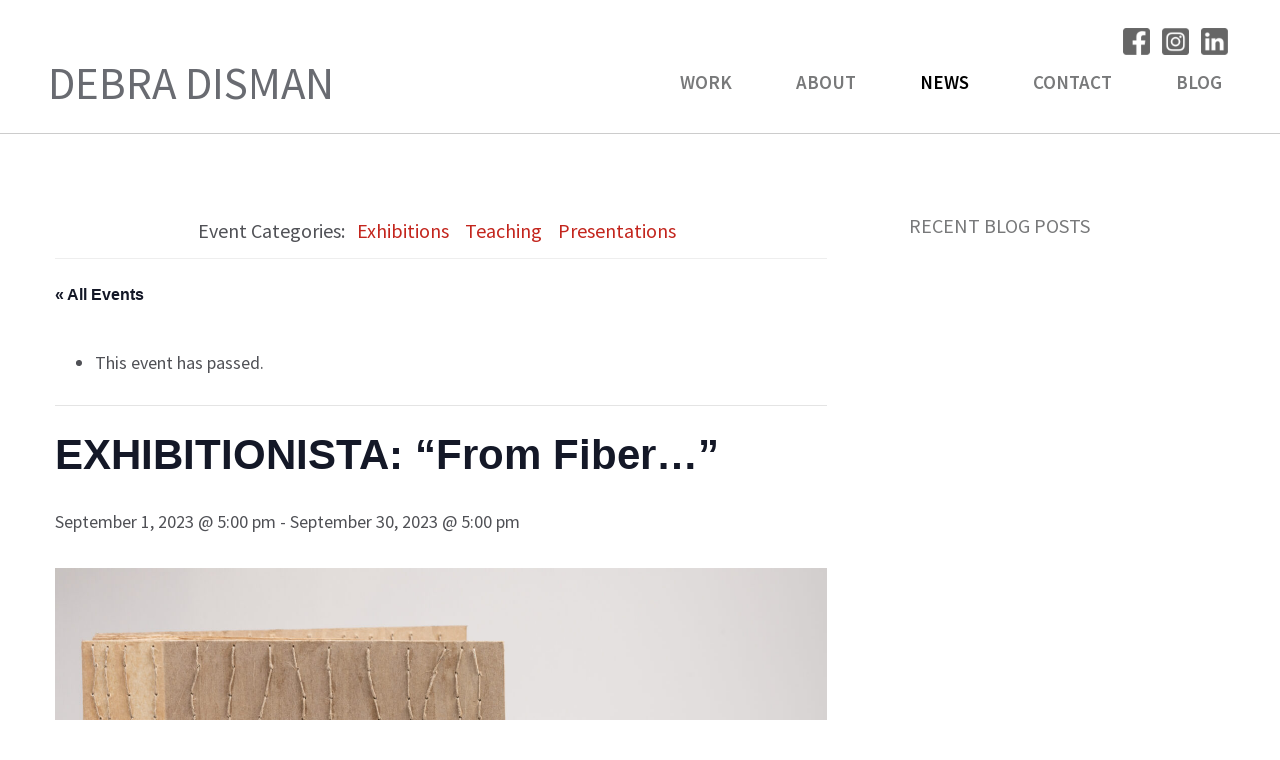

--- FILE ---
content_type: text/html; charset=UTF-8
request_url: https://debradisman.com/event/exhibitionista-from-fiber/
body_size: 12622
content:
<!DOCTYPE html>
<html lang="en-US">
<head >
<meta charset="UTF-8" />
<meta name="viewport" content="width=device-width, initial-scale=1" />
<title>EXHIBITIONISTA: &#8220;From Fiber&#8230;&#8221;</title>
<link rel='stylesheet' id='tribe-events-views-v2-bootstrap-datepicker-styles-css' href='https://debradisman.com/wp-content/plugins/the-events-calendar/vendor/bootstrap-datepicker/css/bootstrap-datepicker.standalone.min.css?ver=6.15.15' type='text/css' media='all' />
<link rel='stylesheet' id='tec-variables-skeleton-css' href='https://debradisman.com/wp-content/plugins/the-events-calendar/common/build/css/variables-skeleton.css?ver=6.10.2' type='text/css' media='all' />
<link rel='stylesheet' id='tribe-common-skeleton-style-css' href='https://debradisman.com/wp-content/plugins/the-events-calendar/common/build/css/common-skeleton.css?ver=6.10.2' type='text/css' media='all' />
<link rel='stylesheet' id='tribe-tooltipster-css-css' href='https://debradisman.com/wp-content/plugins/the-events-calendar/common/vendor/tooltipster/tooltipster.bundle.min.css?ver=6.10.2' type='text/css' media='all' />
<link rel='stylesheet' id='tribe-events-views-v2-skeleton-css' href='https://debradisman.com/wp-content/plugins/the-events-calendar/build/css/views-skeleton.css?ver=6.15.15' type='text/css' media='all' />
<link rel='stylesheet' id='tec-variables-full-css' href='https://debradisman.com/wp-content/plugins/the-events-calendar/common/build/css/variables-full.css?ver=6.10.2' type='text/css' media='all' />
<link rel='stylesheet' id='tribe-common-full-style-css' href='https://debradisman.com/wp-content/plugins/the-events-calendar/common/build/css/common-full.css?ver=6.10.2' type='text/css' media='all' />
<link rel='stylesheet' id='tribe-events-views-v2-full-css' href='https://debradisman.com/wp-content/plugins/the-events-calendar/build/css/views-full.css?ver=6.15.15' type='text/css' media='all' />
<link rel='stylesheet' id='tribe-events-views-v2-print-css' href='https://debradisman.com/wp-content/plugins/the-events-calendar/build/css/views-print.css?ver=6.15.15' type='text/css' media='print' />
<meta name='robots' content='max-image-preview:large' />
<link rel='dns-prefetch' href='//fonts.googleapis.com' />
<link rel="alternate" type="application/rss+xml" title="Debra Disman &raquo; Feed" href="https://debradisman.com/feed/" />
<link rel="alternate" type="application/rss+xml" title="Debra Disman &raquo; Comments Feed" href="https://debradisman.com/comments/feed/" />
<link rel="alternate" type="text/calendar" title="Debra Disman &raquo; iCal Feed" href="https://debradisman.com/events/?ical=1" />
<link rel="alternate" title="oEmbed (JSON)" type="application/json+oembed" href="https://debradisman.com/wp-json/oembed/1.0/embed?url=https%3A%2F%2Fdebradisman.com%2Fevent%2Fexhibitionista-from-fiber%2F" />
<link rel="alternate" title="oEmbed (XML)" type="text/xml+oembed" href="https://debradisman.com/wp-json/oembed/1.0/embed?url=https%3A%2F%2Fdebradisman.com%2Fevent%2Fexhibitionista-from-fiber%2F&#038;format=xml" />
<link rel="canonical" href="https://debradisman.com/event/exhibitionista-from-fiber/" />
<style id='wp-img-auto-sizes-contain-inline-css' type='text/css'>
img:is([sizes=auto i],[sizes^="auto," i]){contain-intrinsic-size:3000px 1500px}
/*# sourceURL=wp-img-auto-sizes-contain-inline-css */
</style>
<link rel='stylesheet' id='tribe-events-v2-single-skeleton-css' href='https://debradisman.com/wp-content/plugins/the-events-calendar/build/css/tribe-events-single-skeleton.css?ver=6.15.15' type='text/css' media='all' />
<link rel='stylesheet' id='tribe-events-v2-single-skeleton-full-css' href='https://debradisman.com/wp-content/plugins/the-events-calendar/build/css/tribe-events-single-full.css?ver=6.15.15' type='text/css' media='all' />
<link rel='stylesheet' id='debra-disman-css' href='https://debradisman.com/wp-content/themes/debradisman/style.css?ver=2.3.0' type='text/css' media='all' />
<style id='wp-emoji-styles-inline-css' type='text/css'>

	img.wp-smiley, img.emoji {
		display: inline !important;
		border: none !important;
		box-shadow: none !important;
		height: 1em !important;
		width: 1em !important;
		margin: 0 0.07em !important;
		vertical-align: -0.1em !important;
		background: none !important;
		padding: 0 !important;
	}
/*# sourceURL=wp-emoji-styles-inline-css */
</style>
<link rel='stylesheet' id='wp-block-library-css' href='https://debradisman.com/wp-includes/css/dist/block-library/style.min.css?ver=6.9' type='text/css' media='all' />
<style id='global-styles-inline-css' type='text/css'>
:root{--wp--preset--aspect-ratio--square: 1;--wp--preset--aspect-ratio--4-3: 4/3;--wp--preset--aspect-ratio--3-4: 3/4;--wp--preset--aspect-ratio--3-2: 3/2;--wp--preset--aspect-ratio--2-3: 2/3;--wp--preset--aspect-ratio--16-9: 16/9;--wp--preset--aspect-ratio--9-16: 9/16;--wp--preset--color--black: #000000;--wp--preset--color--cyan-bluish-gray: #abb8c3;--wp--preset--color--white: #ffffff;--wp--preset--color--pale-pink: #f78da7;--wp--preset--color--vivid-red: #cf2e2e;--wp--preset--color--luminous-vivid-orange: #ff6900;--wp--preset--color--luminous-vivid-amber: #fcb900;--wp--preset--color--light-green-cyan: #7bdcb5;--wp--preset--color--vivid-green-cyan: #00d084;--wp--preset--color--pale-cyan-blue: #8ed1fc;--wp--preset--color--vivid-cyan-blue: #0693e3;--wp--preset--color--vivid-purple: #9b51e0;--wp--preset--gradient--vivid-cyan-blue-to-vivid-purple: linear-gradient(135deg,rgb(6,147,227) 0%,rgb(155,81,224) 100%);--wp--preset--gradient--light-green-cyan-to-vivid-green-cyan: linear-gradient(135deg,rgb(122,220,180) 0%,rgb(0,208,130) 100%);--wp--preset--gradient--luminous-vivid-amber-to-luminous-vivid-orange: linear-gradient(135deg,rgb(252,185,0) 0%,rgb(255,105,0) 100%);--wp--preset--gradient--luminous-vivid-orange-to-vivid-red: linear-gradient(135deg,rgb(255,105,0) 0%,rgb(207,46,46) 100%);--wp--preset--gradient--very-light-gray-to-cyan-bluish-gray: linear-gradient(135deg,rgb(238,238,238) 0%,rgb(169,184,195) 100%);--wp--preset--gradient--cool-to-warm-spectrum: linear-gradient(135deg,rgb(74,234,220) 0%,rgb(151,120,209) 20%,rgb(207,42,186) 40%,rgb(238,44,130) 60%,rgb(251,105,98) 80%,rgb(254,248,76) 100%);--wp--preset--gradient--blush-light-purple: linear-gradient(135deg,rgb(255,206,236) 0%,rgb(152,150,240) 100%);--wp--preset--gradient--blush-bordeaux: linear-gradient(135deg,rgb(254,205,165) 0%,rgb(254,45,45) 50%,rgb(107,0,62) 100%);--wp--preset--gradient--luminous-dusk: linear-gradient(135deg,rgb(255,203,112) 0%,rgb(199,81,192) 50%,rgb(65,88,208) 100%);--wp--preset--gradient--pale-ocean: linear-gradient(135deg,rgb(255,245,203) 0%,rgb(182,227,212) 50%,rgb(51,167,181) 100%);--wp--preset--gradient--electric-grass: linear-gradient(135deg,rgb(202,248,128) 0%,rgb(113,206,126) 100%);--wp--preset--gradient--midnight: linear-gradient(135deg,rgb(2,3,129) 0%,rgb(40,116,252) 100%);--wp--preset--font-size--small: 13px;--wp--preset--font-size--medium: 20px;--wp--preset--font-size--large: 36px;--wp--preset--font-size--x-large: 42px;--wp--preset--spacing--20: 0.44rem;--wp--preset--spacing--30: 0.67rem;--wp--preset--spacing--40: 1rem;--wp--preset--spacing--50: 1.5rem;--wp--preset--spacing--60: 2.25rem;--wp--preset--spacing--70: 3.38rem;--wp--preset--spacing--80: 5.06rem;--wp--preset--shadow--natural: 6px 6px 9px rgba(0, 0, 0, 0.2);--wp--preset--shadow--deep: 12px 12px 50px rgba(0, 0, 0, 0.4);--wp--preset--shadow--sharp: 6px 6px 0px rgba(0, 0, 0, 0.2);--wp--preset--shadow--outlined: 6px 6px 0px -3px rgb(255, 255, 255), 6px 6px rgb(0, 0, 0);--wp--preset--shadow--crisp: 6px 6px 0px rgb(0, 0, 0);}:where(.is-layout-flex){gap: 0.5em;}:where(.is-layout-grid){gap: 0.5em;}body .is-layout-flex{display: flex;}.is-layout-flex{flex-wrap: wrap;align-items: center;}.is-layout-flex > :is(*, div){margin: 0;}body .is-layout-grid{display: grid;}.is-layout-grid > :is(*, div){margin: 0;}:where(.wp-block-columns.is-layout-flex){gap: 2em;}:where(.wp-block-columns.is-layout-grid){gap: 2em;}:where(.wp-block-post-template.is-layout-flex){gap: 1.25em;}:where(.wp-block-post-template.is-layout-grid){gap: 1.25em;}.has-black-color{color: var(--wp--preset--color--black) !important;}.has-cyan-bluish-gray-color{color: var(--wp--preset--color--cyan-bluish-gray) !important;}.has-white-color{color: var(--wp--preset--color--white) !important;}.has-pale-pink-color{color: var(--wp--preset--color--pale-pink) !important;}.has-vivid-red-color{color: var(--wp--preset--color--vivid-red) !important;}.has-luminous-vivid-orange-color{color: var(--wp--preset--color--luminous-vivid-orange) !important;}.has-luminous-vivid-amber-color{color: var(--wp--preset--color--luminous-vivid-amber) !important;}.has-light-green-cyan-color{color: var(--wp--preset--color--light-green-cyan) !important;}.has-vivid-green-cyan-color{color: var(--wp--preset--color--vivid-green-cyan) !important;}.has-pale-cyan-blue-color{color: var(--wp--preset--color--pale-cyan-blue) !important;}.has-vivid-cyan-blue-color{color: var(--wp--preset--color--vivid-cyan-blue) !important;}.has-vivid-purple-color{color: var(--wp--preset--color--vivid-purple) !important;}.has-black-background-color{background-color: var(--wp--preset--color--black) !important;}.has-cyan-bluish-gray-background-color{background-color: var(--wp--preset--color--cyan-bluish-gray) !important;}.has-white-background-color{background-color: var(--wp--preset--color--white) !important;}.has-pale-pink-background-color{background-color: var(--wp--preset--color--pale-pink) !important;}.has-vivid-red-background-color{background-color: var(--wp--preset--color--vivid-red) !important;}.has-luminous-vivid-orange-background-color{background-color: var(--wp--preset--color--luminous-vivid-orange) !important;}.has-luminous-vivid-amber-background-color{background-color: var(--wp--preset--color--luminous-vivid-amber) !important;}.has-light-green-cyan-background-color{background-color: var(--wp--preset--color--light-green-cyan) !important;}.has-vivid-green-cyan-background-color{background-color: var(--wp--preset--color--vivid-green-cyan) !important;}.has-pale-cyan-blue-background-color{background-color: var(--wp--preset--color--pale-cyan-blue) !important;}.has-vivid-cyan-blue-background-color{background-color: var(--wp--preset--color--vivid-cyan-blue) !important;}.has-vivid-purple-background-color{background-color: var(--wp--preset--color--vivid-purple) !important;}.has-black-border-color{border-color: var(--wp--preset--color--black) !important;}.has-cyan-bluish-gray-border-color{border-color: var(--wp--preset--color--cyan-bluish-gray) !important;}.has-white-border-color{border-color: var(--wp--preset--color--white) !important;}.has-pale-pink-border-color{border-color: var(--wp--preset--color--pale-pink) !important;}.has-vivid-red-border-color{border-color: var(--wp--preset--color--vivid-red) !important;}.has-luminous-vivid-orange-border-color{border-color: var(--wp--preset--color--luminous-vivid-orange) !important;}.has-luminous-vivid-amber-border-color{border-color: var(--wp--preset--color--luminous-vivid-amber) !important;}.has-light-green-cyan-border-color{border-color: var(--wp--preset--color--light-green-cyan) !important;}.has-vivid-green-cyan-border-color{border-color: var(--wp--preset--color--vivid-green-cyan) !important;}.has-pale-cyan-blue-border-color{border-color: var(--wp--preset--color--pale-cyan-blue) !important;}.has-vivid-cyan-blue-border-color{border-color: var(--wp--preset--color--vivid-cyan-blue) !important;}.has-vivid-purple-border-color{border-color: var(--wp--preset--color--vivid-purple) !important;}.has-vivid-cyan-blue-to-vivid-purple-gradient-background{background: var(--wp--preset--gradient--vivid-cyan-blue-to-vivid-purple) !important;}.has-light-green-cyan-to-vivid-green-cyan-gradient-background{background: var(--wp--preset--gradient--light-green-cyan-to-vivid-green-cyan) !important;}.has-luminous-vivid-amber-to-luminous-vivid-orange-gradient-background{background: var(--wp--preset--gradient--luminous-vivid-amber-to-luminous-vivid-orange) !important;}.has-luminous-vivid-orange-to-vivid-red-gradient-background{background: var(--wp--preset--gradient--luminous-vivid-orange-to-vivid-red) !important;}.has-very-light-gray-to-cyan-bluish-gray-gradient-background{background: var(--wp--preset--gradient--very-light-gray-to-cyan-bluish-gray) !important;}.has-cool-to-warm-spectrum-gradient-background{background: var(--wp--preset--gradient--cool-to-warm-spectrum) !important;}.has-blush-light-purple-gradient-background{background: var(--wp--preset--gradient--blush-light-purple) !important;}.has-blush-bordeaux-gradient-background{background: var(--wp--preset--gradient--blush-bordeaux) !important;}.has-luminous-dusk-gradient-background{background: var(--wp--preset--gradient--luminous-dusk) !important;}.has-pale-ocean-gradient-background{background: var(--wp--preset--gradient--pale-ocean) !important;}.has-electric-grass-gradient-background{background: var(--wp--preset--gradient--electric-grass) !important;}.has-midnight-gradient-background{background: var(--wp--preset--gradient--midnight) !important;}.has-small-font-size{font-size: var(--wp--preset--font-size--small) !important;}.has-medium-font-size{font-size: var(--wp--preset--font-size--medium) !important;}.has-large-font-size{font-size: var(--wp--preset--font-size--large) !important;}.has-x-large-font-size{font-size: var(--wp--preset--font-size--x-large) !important;}
/*# sourceURL=global-styles-inline-css */
</style>

<style id='classic-theme-styles-inline-css' type='text/css'>
/*! This file is auto-generated */
.wp-block-button__link{color:#fff;background-color:#32373c;border-radius:9999px;box-shadow:none;text-decoration:none;padding:calc(.667em + 2px) calc(1.333em + 2px);font-size:1.125em}.wp-block-file__button{background:#32373c;color:#fff;text-decoration:none}
/*# sourceURL=/wp-includes/css/classic-themes.min.css */
</style>
<link rel='stylesheet' id='wp-components-css' href='https://debradisman.com/wp-includes/css/dist/components/style.min.css?ver=6.9' type='text/css' media='all' />
<link rel='stylesheet' id='godaddy-styles-css' href='https://debradisman.com/wp-content/mu-plugins/vendor/wpex/godaddy-launch/includes/Dependencies/GoDaddy/Styles/build/latest.css?ver=2.0.2' type='text/css' media='all' />
<link rel='stylesheet' id='debradisman-fonts-css' href='//fonts.googleapis.com/css?family=Lato%3A400%2C400i%2C700%2C700i%7COpen+Sans%3A400%2C400i%2C600%2C600i%2C700%2C700i%7CSource+Sans+Pro%3A300%2C300i%2C400%2C400i%2C600%2C600i%2C700%2C700i&#038;ver=2.3.0' type='text/css' media='all' />
<link rel='stylesheet' id='dashicons-css' href='https://debradisman.com/wp-includes/css/dashicons.min.css?ver=6.9' type='text/css' media='all' />
<script type="text/javascript" src="https://debradisman.com/wp-includes/js/jquery/jquery.min.js?ver=3.7.1" id="jquery-core-js"></script>
<script type="text/javascript" src="https://debradisman.com/wp-includes/js/jquery/jquery-migrate.min.js?ver=3.4.1" id="jquery-migrate-js"></script>
<script type="text/javascript" src="https://debradisman.com/wp-content/plugins/the-events-calendar/common/build/js/tribe-common.js?ver=9c44e11f3503a33e9540" id="tribe-common-js"></script>
<script type="text/javascript" src="https://debradisman.com/wp-content/plugins/the-events-calendar/build/js/views/breakpoints.js?ver=4208de2df2852e0b91ec" id="tribe-events-views-v2-breakpoints-js"></script>
<link rel="https://api.w.org/" href="https://debradisman.com/wp-json/" /><link rel="alternate" title="JSON" type="application/json" href="https://debradisman.com/wp-json/wp/v2/tribe_events/11218" /><link rel="EditURI" type="application/rsd+xml" title="RSD" href="https://debradisman.com/xmlrpc.php?rsd" />
<meta name="tec-api-version" content="v1"><meta name="tec-api-origin" content="https://debradisman.com"><link rel="alternate" href="https://debradisman.com/wp-json/tribe/events/v1/events/11218" /><link rel="icon" href="https://debradisman.com/wp-content/themes/debradisman/images/favicon.ico" />
<script type="application/ld+json">
[{"@context":"http://schema.org","@type":"Event","name":"EXHIBITIONISTA: &#8220;From Fiber&#8230;&#8221;","description":"&lt;p&gt;The exhibition &quot;From Fiber&quot; will present contemporary art that utilize and showcase fibers. The works reflect a wide range of works related to the fiber medium, from raw fibers to [&hellip;]&lt;/p&gt;\\n","image":"https://debradisman.com/wp-content/uploads/2023/07/dd2.22.19-266-scaled.jpg","url":"https://debradisman.com/event/exhibitionista-from-fiber/","eventAttendanceMode":"https://schema.org/OfflineEventAttendanceMode","eventStatus":"https://schema.org/EventScheduled","startDate":"2023-09-01T17:00:00-07:00","endDate":"2023-09-30T17:00:00-07:00","location":{"@type":"Place","name":"Springfield Art Association","description":"","url":"","address":{"@type":"PostalAddress","streetAddress":"\u200b 700 North 4th Street","addressLocality":"\u200bSpringfield","addressRegion":"Illinois","postalCode":"62702","addressCountry":"United States"},"telephone":"217-523-2631","sameAs":"https://www.springfieldart.org/"},"organizer":{"@type":"Person","name":"Springfield Art Association","description":"","url":"https://www.springfieldart.org/","telephone":"217-544-2787","email":"ga&#108;&#108;&#101;&#114;&#121;direct&#111;&#114;&#64;sp&#114;in&#103;f&#105;&#101;&#108;d&#97;r&#116;&#46;&#111;&#114;g","sameAs":"https://www.springfieldart.org/"},"performer":"Organization"}]
</script>		<style type="text/css" id="wp-custom-css">
			#social-icons li {
	display: inline-block;
	margin: 0 4px;
	padding: 0;
	width: 27px;
	height: 27px;
	background-size: cover;
}
#social-icons a {
	width: 27px;
	height: 27px;
	outline: none !important;
}
#social-icons li:hover {
	cursor: pointer;
}

#social-icons li.facebook {
	background-image: url(https://debradisman.com/wp-content/uploads/2023/07/facebook-sprite.png);
}
#social-icons li.facebook:hover {
	background-position: -27px 0;
}

#social-icons li.linkedin {
	background-image: url(https://debradisman.com/wp-content/uploads/2023/07/linkedin-sprite.png);
}
#social-icons li.linkedin:hover {
	background-position: -27px 0;
}

#social-icons li.instagram {
	background-image: url(https://debradisman.com/wp-content/uploads/2023/07/instagram-sprite.png);
}
#social-icons li.instagram:hover {
	background-position: -27px 0;
}
#social-icons a,
#social-icons a:hover,
{outline : none;}

body.work .fl-photo-caption.fl-photo-caption-hover {
    line-height: 100%;
}		</style>
		</head>
<body class="wp-singular tribe_events-template-default single single-tribe_events postid-11218 wp-theme-genesis wp-child-theme-debradisman fl-builder-2-10-0-6 fl-no-js tribe-theme-genesis tribe-no-js page-template-debra-disman tribe-filter-live content-sidebar genesis-breadcrumbs-hidden genesis-footer-widgets-hidden events-single tribe-events-style-full tribe-events-style-theme" itemscope itemtype="https://schema.org/WebPage"><div class="site-container"><ul class="genesis-skip-link"><li><a href="#genesis-content" class="screen-reader-shortcut"> Skip to main content</a></li><li><a href="#genesis-sidebar-primary" class="screen-reader-shortcut"> Skip to primary sidebar</a></li></ul><header class="site-header" itemscope itemtype="https://schema.org/WPHeader"><div class="wrap"><div class="title-area"><p class="site-title" itemprop="headline"><a href="https://debradisman.com/">Debra Disman</a></p><p class="site-description" itemprop="description">Artist</p></div><div class="widget-area header-widget-area"><section id="custom_html-2" class="widget_text widget widget_custom_html"><div class="widget_text widget-wrap"><div class="textwidget custom-html-widget"><ul id="social-icons">
	<a href="https://www.facebook.com/debra.disman" title="Facebook" target="_blank"><li class="facebook"></li></a>
	<a href="https://www.instagram.com/artifactorystudio/" title="Instagram" target="_blank"><li class="instagram"></li></a>
	<a href="https://www.linkedin.com/in/debradisman/" title="Linkedin" target="_blank"><li class="linkedin"></li></a>
</ul></div></div></section>
<section id="nav_menu-2" class="widget widget_nav_menu"><div class="widget-wrap"><nav class="nav-header" itemscope itemtype="https://schema.org/SiteNavigationElement"><ul id="menu-main-nav" class="menu genesis-nav-menu js-superfish"><li id="menu-item-12056" class="menu-item menu-item-type-post_type menu-item-object-page menu-item-12056"><a href="https://debradisman.com/work/" itemprop="url"><span itemprop="name">Work</span></a></li>
<li id="menu-item-15" class="menu-item menu-item-type-post_type menu-item-object-page menu-item-has-children menu-item-15"><a href="https://debradisman.com/about/" itemprop="url"><span itemprop="name">About</span></a>
<ul class="sub-menu">
	<li id="menu-item-84" class="menu-item menu-item-type-post_type menu-item-object-page menu-item-84"><a href="https://debradisman.com/about/cv/" itemprop="url"><span itemprop="name">CV</span></a></li>
	<li id="menu-item-4686" class="menu-item menu-item-type-post_type menu-item-object-page menu-item-4686"><a href="https://debradisman.com/about/media/" itemprop="url"><span itemprop="name">Media</span></a></li>
</ul>
</li>
<li id="menu-item-85" class="menu-item menu-item-type-custom menu-item-object-custom current-menu-item current_page_item menu-item-85"><a href="https://debradisman.com/events/" itemprop="url"><span itemprop="name">News</span></a></li>
<li id="menu-item-31" class="menu-item menu-item-type-post_type menu-item-object-page menu-item-31"><a href="https://debradisman.com/contact/" itemprop="url"><span itemprop="name">Contact</span></a></li>
<li id="menu-item-622" class="menu-item menu-item-type-post_type menu-item-object-page current_page_parent menu-item-622"><a href="https://debradisman.com/blog/" itemprop="url"><span itemprop="name">Blog</span></a></li>
</ul></nav></div></section>
</div></div></header><div class="site-inner"><div class="content-sidebar-wrap"><main class="content" id="genesis-content"><article class="post-0 page type-page status-publish entry" itemscope itemtype="https://schema.org/CreativeWork"><header class="entry-header"></header><div class="entry-content" itemprop="text"><section id="tribe-events" role="main"><div class="tribe-events-before-html"><div style="border-bottom: 1px solid #eee; padding-bottom: 10px; margin: 20px 0 20px 0;">
<p style="font-size: 20px; text-align: center; margin: 0; padding: 0;">Event Categories:<a style="padding: 0 8px 0 12px; text-decoration: none;" href="https://debradisman.com/events/category/exhibitions/">Exhibitions</a><a style="padding: 0 8px; text-decoration: none;" href="https://debradisman.com/events/category/teaching/">Teaching</a><a style="padding: 0 8px; text-decoration: none;" href="https://debradisman.com/events/category/presentations/">Presentations</a></p>
</div>
</div><span class="tribe-events-ajax-loading"><img class="tribe-events-spinner-medium" src="https://debradisman.com/wp-content/plugins/the-events-calendar/src/resources/images/tribe-loading.gif" alt="Loading Events" /></span>
<div id="tribe-events-content" class="tribe-events-single">

	<p class="tribe-events-back">
		<a href="https://debradisman.com/events/"> &laquo; All Events</a>
	</p>

	<!-- Notices -->
	<div class="tribe-events-notices"><ul><li>This event has passed.</li></ul></div>
	<h1 class="tribe-events-single-event-title">EXHIBITIONISTA: &#8220;From Fiber&#8230;&#8221;</h1>
	<div class="tribe-events-schedule tribe-clearfix">
		<div><span class="tribe-event-date-start">September 1, 2023 @ 5:00 pm</span> - <span class="tribe-event-date-end">September 30, 2023 @ 5:00 pm</span></div>			</div>

	<!-- Event header -->
	<div id="tribe-events-header"  data-title="EXHIBITIONISTA: &#8220;From Fiber&#8230;&#8221;" data-viewtitle="EXHIBITIONISTA: &#8220;From Fiber&#8230;&#8221;">
		<!-- Navigation -->
		<nav class="tribe-events-nav-pagination" aria-label="Event Navigation">
			<ul class="tribe-events-sub-nav">
				<li class="tribe-events-nav-previous"><a href="https://debradisman.com/event/make-a-book-to-help-you-get-organized-at-the-canoga-park-branch-library/"><span>&laquo;</span> Make A Book to Help You Get Organized at the Canoga Park Branch Library!</a></li>
				<li class="tribe-events-nav-next"><a href="https://debradisman.com/event/celebrating-hispanic-heritage-month-at-the-canoga-park-branch-library-with-papel-picado/">Celebrating Hispanic Heritage Month at the Canoga Park Branch Library with Papel Picado! <span>&raquo;</span></a></li>
			</ul>
			<!-- .tribe-events-sub-nav -->
		</nav>
	</div>
	<!-- #tribe-events-header -->

			<div id="post-11218" class="post-11218 tribe_events type-tribe_events status-publish has-post-thumbnail tag-ann-b-coddington tag-contemporary-art tag-fiber tag-fiber-art tag-group-show tag-juried-exhibition tag-midwest tag-springfield-art-association tag-textile-art tag-textiles tribe_events_cat-exhibitions cat_exhibitions entry">
			<!-- Event featured image, but exclude link -->
			<div class="tribe-events-event-image"><img width="2560" height="1377" src="https://debradisman.com/wp-content/uploads/2023/07/dd2.22.19-266-scaled.jpg" class="attachment-full size-full wp-post-image" alt="" srcset="https://debradisman.com/wp-content/uploads/2023/07/dd2.22.19-266-scaled.jpg 2560w, https://debradisman.com/wp-content/uploads/2023/07/dd2.22.19-266-300x161.jpg 300w, https://debradisman.com/wp-content/uploads/2023/07/dd2.22.19-266-1024x551.jpg 1024w, https://debradisman.com/wp-content/uploads/2023/07/dd2.22.19-266-768x413.jpg 768w, https://debradisman.com/wp-content/uploads/2023/07/dd2.22.19-266-1536x826.jpg 1536w, https://debradisman.com/wp-content/uploads/2023/07/dd2.22.19-266-2048x1102.jpg 2048w" sizes="(max-width: 2560px) 100vw, 2560px" /></div>
			<!-- Event content -->
						<div class="tribe-events-single-event-description tribe-events-content">
				<p>The exhibition &#8220;From Fiber&#8221; will present contemporary art that utilize and showcase fibers. The works reflect a wide range of works related to the fiber medium, from raw fibers to high fashion and everything in-between. The goal of the exhibition is to showcase innovative work that explores both traditional materials and processes as well as those that expand the use of fiber with other media, processes, and disciplines.</p>
<p>The show will run from Friday, September 1 through Saturday, September 30. A reception and awards ceremony will be held Friday, September 8 from 5:30 to 7:30 PM. A total of $1,200 in prizes will be awarded.<br />
​<br />
<em>Juror: <a href="https://www.instagram.com/abcoddington/"> Ann B. Coddington</a>. Ann utilizes a variety of traditional and innovative fiber techniques including twining, looping, lashing and netting in her sculptural forms. </em></p>
			</div>
			<!-- .tribe-events-single-event-description -->
			<div class="tribe-events tribe-common">
	<div class="tribe-events-c-subscribe-dropdown__container">
		<div class="tribe-events-c-subscribe-dropdown">
			<div class="tribe-common-c-btn-border tribe-events-c-subscribe-dropdown__button">
				<svg
	 class="tribe-common-c-svgicon tribe-common-c-svgicon--cal-export tribe-events-c-subscribe-dropdown__export-icon" 	aria-hidden="true"
	viewBox="0 0 23 17"
	xmlns="http://www.w3.org/2000/svg"
>
	<path fill-rule="evenodd" clip-rule="evenodd" d="M.128.896V16.13c0 .211.145.383.323.383h15.354c.179 0 .323-.172.323-.383V.896c0-.212-.144-.383-.323-.383H.451C.273.513.128.684.128.896Zm16 6.742h-.901V4.679H1.009v10.729h14.218v-3.336h.901V7.638ZM1.01 1.614h14.218v2.058H1.009V1.614Z" />
	<path d="M20.5 9.846H8.312M18.524 6.953l2.89 2.909-2.855 2.855" stroke-width="1.2" stroke-linecap="round" stroke-linejoin="round"/>
</svg>
				<button
					class="tribe-events-c-subscribe-dropdown__button-text"
					aria-expanded="false"
					aria-controls="tribe-events-subscribe-dropdown-content"
					aria-label="View links to add events to your calendar"
				>
					Add to calendar				</button>
				<svg
	 class="tribe-common-c-svgicon tribe-common-c-svgicon--caret-down tribe-events-c-subscribe-dropdown__button-icon" 	aria-hidden="true"
	viewBox="0 0 10 7"
	xmlns="http://www.w3.org/2000/svg"
>
	<path fill-rule="evenodd" clip-rule="evenodd" d="M1.008.609L5 4.6 8.992.61l.958.958L5 6.517.05 1.566l.958-.958z" class="tribe-common-c-svgicon__svg-fill"/>
</svg>
			</div>
			<div id="tribe-events-subscribe-dropdown-content" class="tribe-events-c-subscribe-dropdown__content">
				<ul class="tribe-events-c-subscribe-dropdown__list">
											
<li class="tribe-events-c-subscribe-dropdown__list-item tribe-events-c-subscribe-dropdown__list-item--gcal">
	<a
		href="https://www.google.com/calendar/event?action=TEMPLATE&#038;dates=20230901T170000/20230930T170000&#038;text=EXHIBITIONISTA%3A%20%26%238220%3BFrom%20Fiber%26%238230%3B%26%238221%3B&#038;details=The+exhibition+%22From+Fiber%22+will+present+contemporary+art+that+utilize+and+showcase+fibers.+The+works+reflect+a+wide+range+of+works+related+to+the+fiber+medium%2C+from+raw+fibers+to+high+fashion+and+everything+in-between.+The+goal+of+the+exhibition+is+to+showcase+innovative+work+that+explores+both+traditional+materials+and+processes+as+well+as+those+that+expand+the+use+of+fiber+with+other+media%2C+processes%2C+and+disciplines.The+show+will+run+from+Friday%2C+September+1+through+Saturday%2C+September+30.+A+reception+and+awards+ceremony+will+be+held+Friday%2C+September+8+from+5%3A30+to+7%3A30+PM.+A+total+of+%241%2C200+in+prizes+will+be+awarded.%E2%80%8B%3Cem%3EJuror%3A%C2%A0%3Ca+href%3D%22https%3A%2F%2Fwww.instagram.com%2Fabcoddington%2F%22%3E+Ann+B.+Coddington%3C%2Fa%3E.+Ann+utilizes+a+variety+of+traditional+and+innovative+fiber+techniques+including+twining%2C+looping%2C+lashing+and+netting+in+her+sculptural+forms.%C2%A0%3C%2Fem%3E&#038;location=Springfield%20Art%20Association,%20​%20700%20North%204th%20Street,%20​Springfield,%20Illinois,%2062702,%20United%20States&#038;trp=false&#038;ctz=America/Los_Angeles&#038;sprop=website:https://debradisman.com"
		class="tribe-events-c-subscribe-dropdown__list-item-link"
		target="_blank"
		rel="noopener noreferrer nofollow noindex"
	>
		Google Calendar	</a>
</li>
											
<li class="tribe-events-c-subscribe-dropdown__list-item tribe-events-c-subscribe-dropdown__list-item--ical">
	<a
		href="webcal://debradisman.com/event/exhibitionista-from-fiber/?ical=1"
		class="tribe-events-c-subscribe-dropdown__list-item-link"
		target="_blank"
		rel="noopener noreferrer nofollow noindex"
	>
		iCalendar	</a>
</li>
											
<li class="tribe-events-c-subscribe-dropdown__list-item tribe-events-c-subscribe-dropdown__list-item--outlook-365">
	<a
		href="https://outlook.office.com/owa/?path=/calendar/action/compose&#038;rrv=addevent&#038;startdt=2023-09-01T17%3A00%3A00-07%3A00&#038;enddt=2023-09-30T17%3A00%3A00-07%3A00&#038;location=Springfield%20Art%20Association,%20​%20700%20North%204th%20Street,%20​Springfield,%20Illinois,%2062702,%20United%20States&#038;subject=EXHIBITIONISTA%3A%20%22From%20Fiber...%22&#038;body=The%20exhibition%20%22From%20Fiber%22%20will%20present%20contemporary%20art%20that%20utilize%20and%20showcase%20fibers.%20The%20works%20reflect%20a%20wide%20range%20of%20works%20related%20to%20the%20fiber%20medium%2C%20from%20raw%20fibers%20to%20high%20fashion%20and%20everything%20in-between.%20The%20goal%20of%20the%20exhibition%20is%20to%20showcase%20innovative%20work%20that%20explores%20both%20traditional%20materials%20and%20processes%20as%20well%20as%20those%20that%20expand%20the%20use%20of%20fiber%20with%20other%20media%2C%20processes%2C%20and%20disciplines.The%20show%20will%20run%20from%20Friday%2C%20September%201%20through%20Saturday%2C%20September%2030.%20A%20reception%20and%20awards%20ceremony%20will%20be%20held%20Friday%2C%20September%208%20from%205%3A30%20to%207%3A30%20PM.%20A%20total%20of%20%241%2C200%20in%20prizes%20will%20be%20awarded.%E2%80%8BJuror%3A%C2%A0%20Ann%20B.%20Coddington.%20Ann%20utilizes%20a%20variety%20of%20traditional%20and%20innovative%20fiber%20techniques%20including%20twining%2C%20looping%2C%20lashing%20and%20netting%20in%20her%20sculptural%20forms.%C2%A0"
		class="tribe-events-c-subscribe-dropdown__list-item-link"
		target="_blank"
		rel="noopener noreferrer nofollow noindex"
	>
		Outlook 365	</a>
</li>
											
<li class="tribe-events-c-subscribe-dropdown__list-item tribe-events-c-subscribe-dropdown__list-item--outlook-live">
	<a
		href="https://outlook.live.com/owa/?path=/calendar/action/compose&#038;rrv=addevent&#038;startdt=2023-09-01T17%3A00%3A00-07%3A00&#038;enddt=2023-09-30T17%3A00%3A00-07%3A00&#038;location=Springfield%20Art%20Association,%20​%20700%20North%204th%20Street,%20​Springfield,%20Illinois,%2062702,%20United%20States&#038;subject=EXHIBITIONISTA%3A%20%22From%20Fiber...%22&#038;body=The%20exhibition%20%22From%20Fiber%22%20will%20present%20contemporary%20art%20that%20utilize%20and%20showcase%20fibers.%20The%20works%20reflect%20a%20wide%20range%20of%20works%20related%20to%20the%20fiber%20medium%2C%20from%20raw%20fibers%20to%20high%20fashion%20and%20everything%20in-between.%20The%20goal%20of%20the%20exhibition%20is%20to%20showcase%20innovative%20work%20that%20explores%20both%20traditional%20materials%20and%20processes%20as%20well%20as%20those%20that%20expand%20the%20use%20of%20fiber%20with%20other%20media%2C%20processes%2C%20and%20disciplines.The%20show%20will%20run%20from%20Friday%2C%20September%201%20through%20Saturday%2C%20September%2030.%20A%20reception%20and%20awards%20ceremony%20will%20be%20held%20Friday%2C%20September%208%20from%205%3A30%20to%207%3A30%20PM.%20A%20total%20of%20%241%2C200%20in%20prizes%20will%20be%20awarded.%E2%80%8BJuror%3A%C2%A0%20Ann%20B.%20Coddington.%20Ann%20utilizes%20a%20variety%20of%20traditional%20and%20innovative%20fiber%20techniques%20including%20twining%2C%20looping%2C%20lashing%20and%20netting%20in%20her%20sculptural%20forms.%C2%A0"
		class="tribe-events-c-subscribe-dropdown__list-item-link"
		target="_blank"
		rel="noopener noreferrer nofollow noindex"
	>
		Outlook Live	</a>
</li>
									</ul>
			</div>
		</div>
	</div>
</div>

			<!-- Event meta -->
						
	<div class="tribe-events-single-section tribe-events-event-meta primary tribe-clearfix">


<div class="tribe-events-meta-group tribe-events-meta-group-details">
	<h2 class="tribe-events-single-section-title"> Details </h2>
	<ul class="tribe-events-meta-list">

		
			<li class="tribe-events-meta-item">
				<span class="tribe-events-start-datetime-label tribe-events-meta-label">Start:</span>
				<span class="tribe-events-meta-value">
					<abbr class="tribe-events-abbr tribe-events-start-datetime updated published dtstart" title="2023-09-01"> September 1, 2023 @ 5:00 pm </abbr>
									</span>
			</li>

			<li class="tribe-events-meta-item">
				<span class="tribe-events-end-datetime-label tribe-events-meta-label">End:</span>
				<span class="tribe-events-meta-value">
					<abbr class="tribe-events-abbr tribe-events-end-datetime dtend" title="2023-09-30"> September 30, 2023 @ 5:00 pm </abbr>
									</span>
			</li>

		
		
		
		<li class="tribe-events-meta-item"><span class="tribe-events-event-categories-label tribe-events-meta-label">Event Category:</span> <span class="tribe-events-event-categories tribe-events-meta-value"><a href="https://debradisman.com/events/category/exhibitions/" rel="tag">Exhibitions</a></span></li>
		<li class="tribe-events-meta-item"><span class="tribe-event-tags-label tribe-events-meta-label">Event Tags:</span><span class="tribe-event-tags tribe-events-meta-value"><a href="https://debradisman.com/events/tag/ann-b-coddington/" rel="tag">Ann B. Coddington</a>, <a href="https://debradisman.com/events/tag/contemporary-art/" rel="tag">Contemporary Art</a>, <a href="https://debradisman.com/events/tag/fiber/" rel="tag">Fiber</a>, <a href="https://debradisman.com/events/tag/fiber-art/" rel="tag">Fiber Art</a>, <a href="https://debradisman.com/events/tag/group-show/" rel="tag">Group Show</a>, <a href="https://debradisman.com/events/tag/juried-exhibition/" rel="tag">Juried Exhibition</a>, <a href="https://debradisman.com/events/tag/midwest/" rel="tag">Midwest</a>, <a href="https://debradisman.com/events/tag/springfield-art-association/" rel="tag">Springfield Art Association</a>, <a href="https://debradisman.com/events/tag/textile-art/" rel="tag">Textile Art</a>, <a href="https://debradisman.com/events/tag/textiles/" rel="tag">Textiles</a></span></li>
					<li class="tribe-events-meta-item">
									<span class="tribe-events-event-url-label tribe-events-meta-label">Website:</span>
								<span class="tribe-events-event-url tribe-events-meta-value"> <a href="https://www.springfieldart.org/" target="_self" rel="external">https://www.springfieldart.org/</a> </span>
			</li>
		
			</ul>
</div>

<div class="tribe-events-meta-group tribe-events-meta-group-organizer">
	<h2 class="tribe-events-single-section-title">Organizer</h2>
	<ul class="tribe-events-meta-list">
					<li class="tribe-events-meta-item tribe-organizer">
				Springfield Art Association			</li>
							<li class="tribe-events-meta-item">
					<span class="tribe-organizer-tel-label tribe-events-meta-label">
						Phone					</span>
					<span class="tribe-organizer-tel tribe-events-meta-value">
						217-544-2787					</span>
				</li>
								<li class="tribe-events-meta-item">
					<span class="tribe-organizer-email-label tribe-events-meta-label">
						Email					</span>
					<span class="tribe-organizer-email tribe-events-meta-value">
						&#103;al&#108;&#101;&#114;&#121;d&#105;rect&#111;r&#064;&#115;&#112;ri&#110;&#103;f&#105;e&#108;da&#114;&#116;.org					</span>
				</li>
								<li class="tribe-events-meta-item">
										<span class="tribe-organizer-url tribe-events-meta-value">
						<a href="https://www.springfieldart.org/" target="_self" rel="external">View Organizer Website</a>					</span>
				</li>
					</ul>
</div>

	</div>


			<div class="tribe-events-single-section tribe-events-event-meta secondary tribe-clearfix">
		
<div class="tribe-events-meta-group tribe-events-meta-group-venue">
	<h2 class="tribe-events-single-section-title"> Venue </h2>
	<ul class="tribe-events-meta-list">
				<li class="tribe-events-meta-item tribe-venue"> Springfield Art Association </li>

									<li class="tribe-events-meta-item tribe-venue-location">
					<address class="tribe-events-address">
						<span class="tribe-address">

<span class="tribe-street-address">​ 700 North 4th Street</span>
	
		<br>
		<span class="tribe-locality">​Springfield</span><span class="tribe-delimiter">,</span>

	<abbr class="tribe-region tribe-events-abbr" title="Illinois">Illinois</abbr>

	<span class="tribe-postal-code">62702</span>

	<span class="tribe-country-name">United States</span>

</span>

													<a class="tribe-events-gmap" href="https://maps.google.com/maps?f=q&#038;source=s_q&#038;hl=en&#038;geocode=&#038;q=%E2%80%8B+700+North+4th+Street+%E2%80%8BSpringfield+Illinois+62702+United+States" title="Click to view a Google Map" target="_blank" rel="noreferrer noopener">+ Google Map</a>											</address>
				</li>
			
							<li class="tribe-events-meta-item">
					<span class="tribe-venue-tel-label tribe-events-meta-label">Phone</span>
					<span class="tribe-venue-tel tribe-events-meta-value"> 217-523-2631 </span>
				</li>
			
							<li class="tribe-events-meta-item">
										<span class="tribe-venue-url tribe-events-meta-value"> <a href="https://www.springfieldart.org/" target="_self" rel="external">View Venue Website</a> </span>
				</li>
					
			</ul>
</div>

<div class="tribe-events-venue-map">
	<div id="tribe-events-gmap-0" style="height: 350px; width: 100%" aria-hidden="true"></div><!-- #tribe-events-gmap- -->
</div>
			</div>
						</div> <!-- #post-x -->
			
	<!-- Event footer -->
	<div id="tribe-events-footer">
		<!-- Navigation -->
		<nav class="tribe-events-nav-pagination" aria-label="Event Navigation">
			<ul class="tribe-events-sub-nav">
				<li class="tribe-events-nav-previous"><a href="https://debradisman.com/event/make-a-book-to-help-you-get-organized-at-the-canoga-park-branch-library/"><span>&laquo;</span> Make A Book to Help You Get Organized at the Canoga Park Branch Library!</a></li>
				<li class="tribe-events-nav-next"><a href="https://debradisman.com/event/celebrating-hispanic-heritage-month-at-the-canoga-park-branch-library-with-papel-picado/">Celebrating Hispanic Heritage Month at the Canoga Park Branch Library with Papel Picado! <span>&raquo;</span></a></li>
			</ul>
			<!-- .tribe-events-sub-nav -->
		</nav>
	</div>
	<!-- #tribe-events-footer -->

</div><!-- #tribe-events-content -->
<div class="tribe-events-after-html"></div>
<!--
This calendar is powered by The Events Calendar.
http://evnt.is/18wn
-->
</section></div><footer class="entry-footer"><p class="entry-meta"> <span class="entry-tags">Tagged With: <a href="https://debradisman.com/tag/ann-b-coddington/" rel="tag">Ann B. Coddington</a>, <a href="https://debradisman.com/tag/contemporary-art/" rel="tag">Contemporary Art</a>, <a href="https://debradisman.com/tag/fiber/" rel="tag">Fiber</a>, <a href="https://debradisman.com/tag/fiber-art/" rel="tag">Fiber Art</a>, <a href="https://debradisman.com/tag/group-show/" rel="tag">Group Show</a>, <a href="https://debradisman.com/tag/juried-exhibition/" rel="tag">Juried Exhibition</a>, <a href="https://debradisman.com/tag/midwest/" rel="tag">Midwest</a>, <a href="https://debradisman.com/tag/springfield-art-association/" rel="tag">Springfield Art Association</a>, <a href="https://debradisman.com/tag/textile-art/" rel="tag">Textile Art</a>, <a href="https://debradisman.com/tag/textiles/" rel="tag">Textiles</a></span></p></footer></article></main><aside class="sidebar sidebar-primary widget-area" role="complementary" aria-label="Primary Sidebar" itemscope itemtype="https://schema.org/WPSideBar" id="genesis-sidebar-primary"><h2 class="genesis-sidebar-title screen-reader-text">Primary Sidebar</h2><section id="featured-post-2" class="widget featured-content featuredpost"><div class="widget-wrap"><h3 class="widgettitle widget-title">Recent Blog Posts</h3>
</div></section>
</aside></div></div><footer class="site-footer" itemscope itemtype="https://schema.org/WPFooter"><div class="wrap"><p></p></div></footer></div><script type="speculationrules">
{"prefetch":[{"source":"document","where":{"and":[{"href_matches":"/*"},{"not":{"href_matches":["/wp-*.php","/wp-admin/*","/wp-content/uploads/*","/wp-content/*","/wp-content/plugins/*","/wp-content/themes/debradisman/*","/wp-content/themes/genesis/*","/*\\?(.+)"]}},{"not":{"selector_matches":"a[rel~=\"nofollow\"]"}},{"not":{"selector_matches":".no-prefetch, .no-prefetch a"}}]},"eagerness":"conservative"}]}
</script>
		<script>
		( function ( body ) {
			'use strict';
			body.className = body.className.replace( /\btribe-no-js\b/, 'tribe-js' );
		} )( document.body );
		</script>
		<script> /* <![CDATA[ */var tribe_l10n_datatables = {"aria":{"sort_ascending":": activate to sort column ascending","sort_descending":": activate to sort column descending"},"length_menu":"Show _MENU_ entries","empty_table":"No data available in table","info":"Showing _START_ to _END_ of _TOTAL_ entries","info_empty":"Showing 0 to 0 of 0 entries","info_filtered":"(filtered from _MAX_ total entries)","zero_records":"No matching records found","search":"Search:","all_selected_text":"All items on this page were selected. ","select_all_link":"Select all pages","clear_selection":"Clear Selection.","pagination":{"all":"All","next":"Next","previous":"Previous"},"select":{"rows":{"0":"","_":": Selected %d rows","1":": Selected 1 row"}},"datepicker":{"dayNames":["Sunday","Monday","Tuesday","Wednesday","Thursday","Friday","Saturday"],"dayNamesShort":["Sun","Mon","Tue","Wed","Thu","Fri","Sat"],"dayNamesMin":["S","M","T","W","T","F","S"],"monthNames":["January","February","March","April","May","June","July","August","September","October","November","December"],"monthNamesShort":["January","February","March","April","May","June","July","August","September","October","November","December"],"monthNamesMin":["Jan","Feb","Mar","Apr","May","Jun","Jul","Aug","Sep","Oct","Nov","Dec"],"nextText":"Next","prevText":"Prev","currentText":"Today","closeText":"Done","today":"Today","clear":"Clear"}};/* ]]> */ </script><script type="text/javascript" src="https://debradisman.com/wp-content/plugins/the-events-calendar/vendor/bootstrap-datepicker/js/bootstrap-datepicker.min.js?ver=6.15.15" id="tribe-events-views-v2-bootstrap-datepicker-js"></script>
<script type="text/javascript" src="https://debradisman.com/wp-content/plugins/the-events-calendar/build/js/views/viewport.js?ver=3e90f3ec254086a30629" id="tribe-events-views-v2-viewport-js"></script>
<script type="text/javascript" src="https://debradisman.com/wp-content/plugins/the-events-calendar/build/js/views/accordion.js?ver=b0cf88d89b3e05e7d2ef" id="tribe-events-views-v2-accordion-js"></script>
<script type="text/javascript" src="https://debradisman.com/wp-content/plugins/the-events-calendar/build/js/views/view-selector.js?ver=a8aa8890141fbcc3162a" id="tribe-events-views-v2-view-selector-js"></script>
<script type="text/javascript" src="https://debradisman.com/wp-content/plugins/the-events-calendar/build/js/views/ical-links.js?ver=0dadaa0667a03645aee4" id="tribe-events-views-v2-ical-links-js"></script>
<script type="text/javascript" src="https://debradisman.com/wp-content/plugins/the-events-calendar/build/js/views/navigation-scroll.js?ver=eba0057e0fd877f08e9d" id="tribe-events-views-v2-navigation-scroll-js"></script>
<script type="text/javascript" src="https://debradisman.com/wp-content/plugins/the-events-calendar/build/js/views/multiday-events.js?ver=780fd76b5b819e3a6ece" id="tribe-events-views-v2-multiday-events-js"></script>
<script type="text/javascript" src="https://debradisman.com/wp-content/plugins/the-events-calendar/build/js/views/month-mobile-events.js?ver=cee03bfee0063abbd5b8" id="tribe-events-views-v2-month-mobile-events-js"></script>
<script type="text/javascript" src="https://debradisman.com/wp-content/plugins/the-events-calendar/build/js/views/month-grid.js?ver=b5773d96c9ff699a45dd" id="tribe-events-views-v2-month-grid-js"></script>
<script type="text/javascript" src="https://debradisman.com/wp-content/plugins/the-events-calendar/common/vendor/tooltipster/tooltipster.bundle.min.js?ver=6.10.2" id="tribe-tooltipster-js"></script>
<script type="text/javascript" src="https://debradisman.com/wp-content/plugins/the-events-calendar/build/js/views/tooltip.js?ver=82f9d4de83ed0352be8e" id="tribe-events-views-v2-tooltip-js"></script>
<script type="text/javascript" src="https://debradisman.com/wp-content/plugins/the-events-calendar/build/js/views/events-bar.js?ver=3825b4a45b5c6f3f04b9" id="tribe-events-views-v2-events-bar-js"></script>
<script type="text/javascript" src="https://debradisman.com/wp-content/plugins/the-events-calendar/build/js/views/events-bar-inputs.js?ver=e3710df171bb081761bd" id="tribe-events-views-v2-events-bar-inputs-js"></script>
<script type="text/javascript" src="https://debradisman.com/wp-content/plugins/the-events-calendar/build/js/views/datepicker.js?ver=9ae0925bbe975f92bef4" id="tribe-events-views-v2-datepicker-js"></script>
<script type="text/javascript" src="https://debradisman.com/wp-content/plugins/the-events-calendar/common/build/js/user-agent.js?ver=da75d0bdea6dde3898df" id="tec-user-agent-js"></script>
<script type="text/javascript" src="https://debradisman.com/wp-includes/js/comment-reply.min.js?ver=6.9" id="comment-reply-js" async="async" data-wp-strategy="async" fetchpriority="low"></script>
<script type="text/javascript" src="https://debradisman.com/wp-includes/js/hoverIntent.min.js?ver=1.10.2" id="hoverIntent-js"></script>
<script type="text/javascript" src="https://debradisman.com/wp-content/themes/genesis/lib/js/menu/superfish.min.js?ver=1.7.10" id="superfish-js"></script>
<script type="text/javascript" src="https://debradisman.com/wp-content/themes/genesis/lib/js/menu/superfish.args.min.js?ver=3.4.0" id="superfish-args-js"></script>
<script type="text/javascript" src="https://debradisman.com/wp-content/themes/genesis/lib/js/skip-links.min.js?ver=3.4.0" id="skip-links-js"></script>
<script type="text/javascript" id="debradisman-responsive-menu-js-extra">
/* <![CDATA[ */
var genesis_responsive_menu = {"mainMenu":"","menuIconClass":"dashicons-before dashicons-menu","subMenu":"Submenu","subMenuIconsClass":"dashicons-before dashicons-arrow-down-alt2","menuClasses":{"combine":[".nav-primary",".nav-header"],"others":[]}};
//# sourceURL=debradisman-responsive-menu-js-extra
/* ]]> */
</script>
<script type="text/javascript" src="https://debradisman.com/wp-content/themes/debradisman/js/responsive-menus.min.js?ver=2.3.0" id="debradisman-responsive-menu-js"></script>
<script type="text/javascript" src="https://maps.googleapis.com/maps/api/js?key=AIzaSyDNsicAsP6-VuGtAb1O9riI3oc_NOb7IOU&amp;callback=Function.prototype&amp;ver=6.15.15" id="tribe-events-google-maps-js"></script>
<script type="text/javascript" id="tribe_events_embedded_map-js-extra">
/* <![CDATA[ */
var tribeEventsSingleMap = {"addresses":[{"address":"\u200b 700 North 4th Street \u200bSpringfield Illinois 62702 United States ","title":"Springfield Art Association"}],"zoom":"10","pin_url":""};
//# sourceURL=tribe_events_embedded_map-js-extra
/* ]]> */
</script>
<script type="text/javascript" src="https://debradisman.com/wp-content/plugins/the-events-calendar/build/js/embedded-map.js?ver=8d30b8ec5750170987ce" id="tribe_events_embedded_map-js"></script>
<script type="text/javascript" src="https://debradisman.com/wp-content/plugins/the-events-calendar/common/build/js/utils/query-string.js?ver=694b0604b0c8eafed657" id="tribe-query-string-js"></script>
<script src='https://debradisman.com/wp-content/plugins/the-events-calendar/common/build/js/underscore-before.js'></script>
<script type="text/javascript" src="https://debradisman.com/wp-includes/js/underscore.min.js?ver=1.13.7" id="underscore-js"></script>
<script src='https://debradisman.com/wp-content/plugins/the-events-calendar/common/build/js/underscore-after.js'></script>
<script type="text/javascript" src="https://debradisman.com/wp-includes/js/dist/hooks.min.js?ver=dd5603f07f9220ed27f1" id="wp-hooks-js"></script>
<script defer type="text/javascript" src="https://debradisman.com/wp-content/plugins/the-events-calendar/build/js/views/manager.js?ver=6ff3be8cc3be5b9c56e7" id="tribe-events-views-v2-manager-js"></script>
<script id="wp-emoji-settings" type="application/json">
{"baseUrl":"https://s.w.org/images/core/emoji/17.0.2/72x72/","ext":".png","svgUrl":"https://s.w.org/images/core/emoji/17.0.2/svg/","svgExt":".svg","source":{"concatemoji":"https://debradisman.com/wp-includes/js/wp-emoji-release.min.js?ver=6.9"}}
</script>
<script type="module">
/* <![CDATA[ */
/*! This file is auto-generated */
const a=JSON.parse(document.getElementById("wp-emoji-settings").textContent),o=(window._wpemojiSettings=a,"wpEmojiSettingsSupports"),s=["flag","emoji"];function i(e){try{var t={supportTests:e,timestamp:(new Date).valueOf()};sessionStorage.setItem(o,JSON.stringify(t))}catch(e){}}function c(e,t,n){e.clearRect(0,0,e.canvas.width,e.canvas.height),e.fillText(t,0,0);t=new Uint32Array(e.getImageData(0,0,e.canvas.width,e.canvas.height).data);e.clearRect(0,0,e.canvas.width,e.canvas.height),e.fillText(n,0,0);const a=new Uint32Array(e.getImageData(0,0,e.canvas.width,e.canvas.height).data);return t.every((e,t)=>e===a[t])}function p(e,t){e.clearRect(0,0,e.canvas.width,e.canvas.height),e.fillText(t,0,0);var n=e.getImageData(16,16,1,1);for(let e=0;e<n.data.length;e++)if(0!==n.data[e])return!1;return!0}function u(e,t,n,a){switch(t){case"flag":return n(e,"\ud83c\udff3\ufe0f\u200d\u26a7\ufe0f","\ud83c\udff3\ufe0f\u200b\u26a7\ufe0f")?!1:!n(e,"\ud83c\udde8\ud83c\uddf6","\ud83c\udde8\u200b\ud83c\uddf6")&&!n(e,"\ud83c\udff4\udb40\udc67\udb40\udc62\udb40\udc65\udb40\udc6e\udb40\udc67\udb40\udc7f","\ud83c\udff4\u200b\udb40\udc67\u200b\udb40\udc62\u200b\udb40\udc65\u200b\udb40\udc6e\u200b\udb40\udc67\u200b\udb40\udc7f");case"emoji":return!a(e,"\ud83e\u1fac8")}return!1}function f(e,t,n,a){let r;const o=(r="undefined"!=typeof WorkerGlobalScope&&self instanceof WorkerGlobalScope?new OffscreenCanvas(300,150):document.createElement("canvas")).getContext("2d",{willReadFrequently:!0}),s=(o.textBaseline="top",o.font="600 32px Arial",{});return e.forEach(e=>{s[e]=t(o,e,n,a)}),s}function r(e){var t=document.createElement("script");t.src=e,t.defer=!0,document.head.appendChild(t)}a.supports={everything:!0,everythingExceptFlag:!0},new Promise(t=>{let n=function(){try{var e=JSON.parse(sessionStorage.getItem(o));if("object"==typeof e&&"number"==typeof e.timestamp&&(new Date).valueOf()<e.timestamp+604800&&"object"==typeof e.supportTests)return e.supportTests}catch(e){}return null}();if(!n){if("undefined"!=typeof Worker&&"undefined"!=typeof OffscreenCanvas&&"undefined"!=typeof URL&&URL.createObjectURL&&"undefined"!=typeof Blob)try{var e="postMessage("+f.toString()+"("+[JSON.stringify(s),u.toString(),c.toString(),p.toString()].join(",")+"));",a=new Blob([e],{type:"text/javascript"});const r=new Worker(URL.createObjectURL(a),{name:"wpTestEmojiSupports"});return void(r.onmessage=e=>{i(n=e.data),r.terminate(),t(n)})}catch(e){}i(n=f(s,u,c,p))}t(n)}).then(e=>{for(const n in e)a.supports[n]=e[n],a.supports.everything=a.supports.everything&&a.supports[n],"flag"!==n&&(a.supports.everythingExceptFlag=a.supports.everythingExceptFlag&&a.supports[n]);var t;a.supports.everythingExceptFlag=a.supports.everythingExceptFlag&&!a.supports.flag,a.supports.everything||((t=a.source||{}).concatemoji?r(t.concatemoji):t.wpemoji&&t.twemoji&&(r(t.twemoji),r(t.wpemoji)))});
//# sourceURL=https://debradisman.com/wp-includes/js/wp-emoji-loader.min.js
/* ]]> */
</script>
</body></html>
